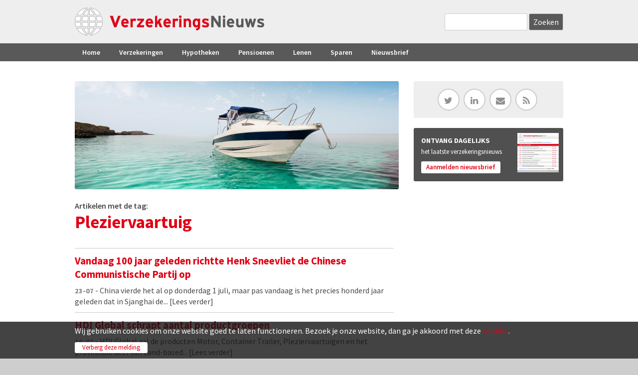

--- FILE ---
content_type: text/html; charset=utf-8
request_url: https://www.verzekeringsnieuws.nl/tag/pleziervaartuig
body_size: 7150
content:
<!DOCTYPE html>
<!--[if IEMobile 7]><html class="iem7" ><![endif]-->
<!--[if lte IE 6]><html class="lt-ie9 lt-ie8 lt-ie7" ><![endif]-->
<!--[if (IE 7)&(!IEMobile)]><html class="lt-ie9 lt-ie8" ><![endif]-->
<!--[if IE 8]><html class="lt-ie9" ><![endif]-->
<!--[if (gte IE 9)|(gt IEMobile 7)]><!--><html 
  xmlns:fb="http://ogp.me/ns/fb#"
  xmlns:og="http://ogp.me/ns#"
  xmlns:article="http://ogp.me/ns/article#"
  xmlns:book="http://ogp.me/ns/book#"
  xmlns:profile="http://ogp.me/ns/profile#"
  xmlns:video="http://ogp.me/ns/video#"
  xmlns:product="http://ogp.me/ns/product#" data-reference-dialog="1" class="dialog1"><!--<![endif]-->
<head>
<meta http-equiv="Content-Type" content="text/html; charset=utf-8" />
<meta name="367ea77e9ccc0d3" content="5d2ae183782c1ec7ae860c12483da4a2" />
<link rel="alternate" type="application/rss+xml" title="RSS - Pleziervaartuig" href="https://www.verzekeringsnieuws.nl/taxonomy/term/116/feed" />
<link rel="shortcut icon" href="https://www.verzekeringsnieuws.nl/sites/all/themes/verzekeringsnieuws/favicon.ico" type="image/vnd.microsoft.icon" />
<meta name="description" content="Actuele nieuwsberichten over Pleziervaartuig voor u op een rij uit diverse bronnen." />
<meta name="generator" content="Drupal 7 (http://drupal.org)" />
<link rel="canonical" href="https://www.verzekeringsnieuws.nl/tag/pleziervaartuig" />
<link rel="shortlink" href="https://www.verzekeringsnieuws.nl/taxonomy/term/116" />
<meta property="og:site_name" content="VerzekeringsNieuws" />
<meta property="og:type" content="website" />
<meta property="og:url" content="https://www.verzekeringsnieuws.nl/tag/pleziervaartuig" />
<meta property="og:title" content="Pleziervaartuig" />
<meta property="og:image" content="https://www.verzekeringsnieuws.nl/sites/default/files/general/icon-verzekeringsnieuws300.png" />
<meta name="dcterms.title" content="Pleziervaartuig" />
<meta name="dcterms.type" content="Text" />
<meta name="dcterms.format" content="text/html" />
<title>Berichten over Pleziervaartuig | VerzekeringsNieuws</title>
<meta name="MobileOptimized" content="width">
<meta name="HandheldFriendly" content="true">
<meta name="viewport" content="width=device-width, initial-scale=1" />
<meta http-equiv="cleartype" content="on">
<link href="https://fonts.googleapis.com/css?family=Source+Sans+Pro:300,400,600,700,900" rel="stylesheet" type="text/css">

<link type="text/css" rel="stylesheet" href="https://www.verzekeringsnieuws.nl/sites/default/files/css/css_xE-rWrJf-fncB6ztZfd2huxqgxu4WO-qwma6Xer30m4.css" media="all" />
<link type="text/css" rel="stylesheet" href="https://www.verzekeringsnieuws.nl/sites/default/files/css/css_EixmJzRjSkdok1CwjHS2eV2BvxEG36uzObYzPAf5B_A.css" media="all" />
<link type="text/css" rel="stylesheet" href="https://www.verzekeringsnieuws.nl/sites/default/files/css/css_YjU8YAKgJa9EQO5cf9eCk0CxDpqoo81q1lBJsJ-LkBo.css" media="all" />
<link type="text/css" rel="stylesheet" href="https://www.verzekeringsnieuws.nl/sites/default/files/css/css_kvsDAB5k_Vro4sKaq0m09azRxNZ-52ywUL3vUyPVbw0.css" media="all" />
<script data-ad-client="ca-pub-9097913644294361" async src="https://pagead2.googlesyndication.com/pagead/js/adsbygoogle.js"></script>
<script type="text/javascript">
<!--//--><![CDATA[//><!--
window.google_analytics_uacct = "UA-17225759-1";
//--><!]]>
</script>
<script type="text/javascript" src="https://www.verzekeringsnieuws.nl/sites/default/files/js/js_YD9ro0PAqY25gGWrTki6TjRUG8TdokmmxjfqpNNfzVU.js"></script>
<script type="text/javascript" src="https://www.verzekeringsnieuws.nl/sites/default/files/js/js_OleKOf9_B3i8KMuL1Hw42y0CdgVBVJBkK2f0bnCIGKY.js"></script>
<script type="text/javascript" src="https://www.verzekeringsnieuws.nl/sites/default/files/js/js_ztIp2JBlScO9f7jxl-gRcKpajMzd1iLuM07O8XaqdEs.js"></script>
<script type="text/javascript">
<!--//--><![CDATA[//><!--
(function(i,s,o,g,r,a,m){i["GoogleAnalyticsObject"]=r;i[r]=i[r]||function(){(i[r].q=i[r].q||[]).push(arguments)},i[r].l=1*new Date();a=s.createElement(o),m=s.getElementsByTagName(o)[0];a.async=1;a.src=g;m.parentNode.insertBefore(a,m)})(window,document,"script","https://www.google-analytics.com/analytics.js","ga");ga("create", "UA-17225759-1", {"cookieDomain":"auto"});ga("send", "pageview");
//--><!]]>
</script>
<script type="text/javascript" src="https://www.verzekeringsnieuws.nl/sites/default/files/js/js_HFenVfk5cRAW0lAt9B_mNwTCSDYzBWir_T-nqF-eWpQ.js"></script>
<script type="text/javascript">
<!--//--><![CDATA[//><!--
jQuery.extend(Drupal.settings, {"basePath":"\/","pathPrefix":"","setHasJsCookie":0,"ajaxPageState":{"theme":"verzekeringsnieuws","theme_token":"8_bUFQhy5ghk546aldYfvNcL3SIrgZndK4Jg_TRAUtI","js":{"0":1,"misc\/jquery.js":1,"misc\/jquery-extend-3.4.0.js":1,"misc\/jquery-html-prefilter-3.5.0-backport.js":1,"misc\/jquery.once.js":1,"misc\/drupal.js":1,"misc\/jquery.cookie.js":1,"misc\/form-single-submit.js":1,"public:\/\/languages\/nl_28fW88f_7ycpTWnOJzdblZnEzhffZWdAAaPo7_KP0e0.js":1,"sites\/all\/modules\/lightbox2\/js\/lightbox.js":1,"sites\/all\/modules\/verznieuws\/js\/verznieuws_tweaks.js":1,"sites\/all\/modules\/views_slideshow\/js\/views_slideshow.js":1,"sites\/all\/modules\/xndo_cookie\/js\/jquery.cookiexndo.js":1,"sites\/all\/modules\/custom_search\/js\/custom_search.js":1,"sites\/all\/modules\/responsive_menus\/styles\/responsive_menus_simple\/js\/responsive_menus_simple.js":1,"sites\/all\/modules\/google_analytics\/googleanalytics.js":1,"1":1,"sites\/all\/themes\/verzekeringsnieuws\/js\/cdfd.js":1,"sites\/all\/themes\/verzekeringsnieuws\/js\/jquery.matchHeight.js":1,"sites\/all\/themes\/verzekeringsnieuws\/js\/cdfd_autoheight.js":1},"css":{"modules\/system\/system.base.css":1,"modules\/system\/system.menus.css":1,"modules\/system\/system.messages.css":1,"modules\/system\/system.theme.css":1,"sites\/all\/modules\/date\/date_api\/date.css":1,"sites\/all\/modules\/date\/date_popup\/themes\/datepicker.1.7.css":1,"modules\/field\/theme\/field.css":1,"modules\/node\/node.css":1,"modules\/search\/search.css":1,"modules\/user\/user.css":1,"sites\/all\/modules\/youtube\/css\/youtube.css":1,"sites\/all\/modules\/views\/css\/views.css":1,"sites\/all\/modules\/ckeditor\/css\/ckeditor.css":1,"sites\/all\/modules\/ctools\/css\/ctools.css":1,"sites\/all\/modules\/lightbox2\/css\/lightbox.css":1,"sites\/all\/modules\/panels\/css\/panels.css":1,"sites\/all\/modules\/views_slideshow\/views_slideshow.css":1,"sites\/all\/modules\/xndo_cookie\/css\/cookiexndo.css":1,"sites\/all\/themes\/verzekeringsnieuws\/layouts\/page_left\/page-left.css":1,"sites\/all\/themes\/verzekeringsnieuws\/layouts\/grid\/grid.css":1,"sites\/all\/modules\/custom_search\/custom_search.css":1,"sites\/all\/themes\/verzekeringsnieuws\/layouts\/plain\/plain.css":1,"sites\/all\/modules\/responsive_menus\/styles\/responsive_menus_simple\/css\/responsive_menus_simple.css":1,"modules\/taxonomy\/taxonomy.css":1,"sites\/all\/themes\/verzekeringsnieuws\/css\/normalize.css":1,"sites\/all\/themes\/verzekeringsnieuws\/css\/main.css":1,"sites\/all\/themes\/verzekeringsnieuws\/css\/styles.css":1,"sites\/all\/themes\/verzekeringsnieuws\/css\/sections.css":1,"sites\/all\/themes\/verzekeringsnieuws\/css\/rows.css":1,"sites\/all\/themes\/verzekeringsnieuws\/css\/elements.css":1,"sites\/all\/themes\/verzekeringsnieuws\/css\/views.css":1,"sites\/all\/themes\/verzekeringsnieuws\/css\/forms.css":1,"sites\/all\/themes\/verzekeringsnieuws\/css\/dustin.css":1,"sites\/all\/themes\/verzekeringsnieuws\/css\/icofonts.css":1,"sites\/all\/themes\/verzekeringsnieuws\/css\/fonts.css":1,"sites\/all\/themes\/verzekeringsnieuws\/css\/sections-responsive.css":1,"sites\/all\/themes\/verzekeringsnieuws\/css\/elements-responsive.css":1,"sites\/all\/themes\/verzekeringsnieuws\/css\/views-responsive.css":1,"sites\/all\/themes\/verzekeringsnieuws\/css\/responsive.css":1,"sites\/all\/themes\/verzekeringsnieuws\/css\/menu.css":1,"sites\/all\/themes\/verzekeringsnieuws\/css\/menu-responsive.css":1,"sites\/all\/themes\/verzekeringsnieuws\/css\/toolbar.css":1,"sites\/all\/themes\/verzekeringsnieuws\/css\/shortcut.css":1,"sites\/all\/themes\/verzekeringsnieuws\/css\/management.css":1,"sites\/all\/themes\/verzekeringsnieuws\/css\/color.css":1,"sites\/all\/themes\/verzekeringsnieuws\/css\/basic.css":1,"sites\/all\/themes\/verzekeringsnieuws\/css\/basic-responsive.css":1,"sites\/all\/themes\/verzekeringsnieuws\/css\/mail.css":1}},"lightbox2":{"rtl":"0","file_path":"\/(\\w\\w\/)public:\/","default_image":"\/sites\/all\/modules\/lightbox2\/images\/brokenimage.jpg","border_size":10,"font_color":"000","box_color":"fff","top_position":"","overlay_opacity":"0.8","overlay_color":"000","disable_close_click":1,"resize_sequence":0,"resize_speed":400,"fade_in_speed":400,"slide_down_speed":600,"use_alt_layout":0,"disable_resize":0,"disable_zoom":0,"force_show_nav":0,"show_caption":1,"loop_items":0,"node_link_text":"View Image Details","node_link_target":0,"image_count":"Image !current of !total","video_count":"Video !current of !total","page_count":"Page !current of !total","lite_press_x_close":"press \u003Ca href=\u0022#\u0022 onclick=\u0022hideLightbox(); return FALSE;\u0022\u003E\u003Ckbd\u003Ex\u003C\/kbd\u003E\u003C\/a\u003E to close","download_link_text":"","enable_login":false,"enable_contact":false,"keys_close":"c x 27","keys_previous":"p 37","keys_next":"n 39","keys_zoom":"z","keys_play_pause":"32","display_image_size":"original","image_node_sizes":"()","trigger_lightbox_classes":"","trigger_lightbox_group_classes":"","trigger_slideshow_classes":"","trigger_lightframe_classes":"","trigger_lightframe_group_classes":"","custom_class_handler":0,"custom_trigger_classes":"","disable_for_gallery_lists":true,"disable_for_acidfree_gallery_lists":true,"enable_acidfree_videos":true,"slideshow_interval":5000,"slideshow_automatic_start":true,"slideshow_automatic_exit":true,"show_play_pause":true,"pause_on_next_click":false,"pause_on_previous_click":true,"loop_slides":false,"iframe_width":600,"iframe_height":400,"iframe_border":1,"enable_video":0,"useragent":"Mozilla\/5.0 (compatible; SentiBot\/1.0; +https:\/\/www.sentibot.eu)"},"cookieXndo":{"message":"\u003Cp\u003EWij gebruiken cookies om onze website goed te laten functioneren. Bezoek je onze website, dan ga je akkoord met deze \u003Ca href=\u0022cookiebeleid\u0022\u003Ecookies\u003C\/a\u003E.\u003C\/p\u003E\r\n","accept":"Verberg deze melding"},"custom_search":{"form_target":"_self","solr":0},"urlIsAjaxTrusted":{"\/tag\/pleziervaartuig":true},"responsive_menus":[{"toggler_text":"\u2630 Menu","selectors":["#main-menu"],"media_size":"779","media_unit":"px","absolute":"1","remove_attributes":"1","responsive_menus_style":"responsive_menus_simple"}],"googleanalytics":{"trackOutbound":1,"trackMailto":1,"trackDownload":1,"trackDownloadExtensions":"7z|aac|arc|arj|asf|asx|avi|bin|csv|doc(x|m)?|dot(x|m)?|exe|flv|gif|gz|gzip|hqx|jar|jpe?g|js|mp(2|3|4|e?g)|mov(ie)?|msi|msp|pdf|phps|png|ppt(x|m)?|pot(x|m)?|pps(x|m)?|ppam|sld(x|m)?|thmx|qtm?|ra(m|r)?|sea|sit|tar|tgz|torrent|txt|wav|wma|wmv|wpd|xls(x|m|b)?|xlt(x|m)|xlam|xml|z|zip"},"currentPath":"taxonomy\/term\/116","currentPathIsAdmin":false});
//--><!]]>
</script>
</head>
<body class="not-front not-logged-in" >
<div id="block-system-main" class="block block-system first last odd">

    
  <div class="content">
    <div class="term-listing-heading"><div class="tagpage">
<div id="wrapper" class="pleft sidebar-right">
<div id="headerwrap" class="clearfix"> <div id="header" class="clearfix">
<div class="header-logo">
<a href="/" rel="home" id="logo" title="Home"><img src="/sites/default/files/logo-verzekeringsnieuws.svg" alt="Home"></a></div>
<div class="search-header">
<form class="search-form" role="search" action="/tag/pleziervaartuig" method="post" id="search-block-form" accept-charset="UTF-8"><div><div class="container-inline">
      <h2 class="element-invisible">Zoekveld</h2>
    <div class="form-item form-type-textfield form-item-search-block-form">
  <label class="element-invisible" for="edit-search-block-form--2">Search this site </label>
 <input title="Geef de woorden op waarnaar u wilt zoeken." class="custom-search-box form-text" placeholder="" type="text" id="edit-search-block-form--2" name="search_block_form" value="" size="15" maxlength="128" />
</div>
<div class="form-actions form-wrapper" id="edit-actions"><span class="form-bttn bttn-dark bttn-next"><input type="submit" id="edit-submit" name="op" value="Zoeken" class="form-submit" /></span></div><input type="hidden" name="form_build_id" value="form-ek94-IZTUWhO4fou_qT4L11d-Hdl4HDKE5q8T434gfQ" />
<input type="hidden" name="form_id" value="search_block_form" />
</div>
</div></form></div>
</div>
 </div>
<div id="navigationwrap" class="clearfix">
<div id="navigation"> <div id="main-menu">
<ul class="menu"><li class="first leaf has-children menu-mlid-237 menu-item"><a href="/" title="" class="menu-link">Home</a></li>
<li class="leaf menu-mlid-713 menu-item"><a href="/verzekering" title="" class="menu-link">Verzekeringen</a></li>
<li class="leaf has-children menu-mlid-714 menu-item"><a href="/hypotheek" title="" class="menu-link">Hypotheken</a></li>
<li class="leaf menu-mlid-715 menu-item"><a href="/pensioen" title="" class="menu-link">Pensioenen</a></li>
<li class="leaf menu-mlid-716 menu-item"><a href="/lenen" title="" class="menu-link">Lenen</a></li>
<li class="leaf menu-mlid-717 menu-item"><a href="/sparen" title="" class="menu-link">Sparen</a></li>
<li class="last leaf menu-mlid-2803 menu-item"><a href="/nieuwsbrief" class="menu-link">Nieuwsbrief</a></li>
</ul></div>
 </div>
</div>
<div id="cntntwrap" class="clearfix">
<div id="mainwrap" class="clearfix">
<div id="mainwrap-inner" class="clearfix">

<div id="left" class="clearfix">
<div class="left-inner">
<div id="top" class="clearfix"> <div class="topimage">
<img src="https://www.verzekeringsnieuws.nl/sites/default/files/styles/topimage/public/bootverzekering_0.jpg?itok=DsWP-qrr" width="1200" height="400" alt="Bootverzekering" /></div>
 </div>
<div id="main">
<div class="main-inner"><div class="chapeau">
<div>Artikelen met de tag:</div>
</div>
<h1 class="page-title">Pleziervaartuig</h1>
<div class="view view-toplist-tag view-id-toplist_tag view-display-id-panel_pane_1 toplist view-dom-id-0dbf04d8233180bdc3e218f0fc4ebac3">
<div class="view-content">
  <ul class="toplist">
    <li class="first odd">
      
      <div>
  
    
      <a href="https://www.verzekeringsnieuws.nl/artikel/95067-vandaag-100-jaar-geleden-richtte-henk-sneevliet-de-chinese-communistische-partij-op"><span class="h2-title">Vandaag 100 jaar geleden richtte Henk Sneevliet de Chinese Communistische Partij op</span><span class="txt"><span class="date">23-07</span> - China vierde het al op donderdag 1 juli, maar pas vandaag is het precies honderd jaar geleden dat in Sjanghai de... <span class="more">[Lees verder]</span></span></a>
      </div>
  
    </li>
      <li class="even">
      
      <div>
  
    
      <a href="https://www.verzekeringsnieuws.nl/artikel/94282-hdi-global-schrapt-aantal-productgroepen"><span class="h2-title">HDI Global schrapt aantal productgroepen</span><span class="txt"><span class="date">16-07</span> - HDI Global zal de producten Motor, Container Trailer, Pleziervaartuigen en het provinciale deel van Land-based... <span class="more">[Lees verder]</span></span></a>
      </div>
  
    </li>
      <li class="last odd">
      
      <div>
  
    
      <a href="https://www.verzekeringsnieuws.nl/artikel/94278-hdi-global-stopt-met-auto-en-pleziervaartuigen"><span class="h2-title">HDI Global stopt met Auto en Pleziervaartuigen</span><span class="txt"><span class="date">16-07</span> - HDI Global stopt per 1 augustus met het verzekeren van onder meer motorrijtuigen en pleziervaartuigen. Lopende polissen... <span class="more">[Lees verder]</span></span></a>
      </div>
  
    </li>
    </ul>
</div>
</div>
<div class="com-banner">
<!-- 468x60, beeldadvertentie 12-8-10 -->
<ins class="adsbygoogle"
     style="display:block"
     data-ad-client="ca-pub-9097913644294361"
     data-ad-slot="5901302742"
     data-ad-format="auto"
     data-full-width-responsive="true"></ins>
<script>
     (adsbygoogle = window.adsbygoogle || []).push({});
</script></div>
<div class="view view-artikellijst-cluster view-id-artikellijst_cluster view-display-id-panel_pane_1 view-dom-id-0e539368ce906892a137e26ad32573bf">
<div class="view-content">
  <ul class="newslist">
    <li class="first odd">
      
      <span class="item">
  
    
      <a href="/artikel/71759-greenpeace-hoeft-niet-over-naar-pensioenfonds-koopvaardij-arctic-sunrise"><span class="date">18-02</span><span class="info">Greenpeace hoeft niet over naar pensioenfonds Koopvaardij, Arctic Sunrise is pleziervaartuig</span></a>
      </span>
  
    </li>
      <li class="even">
      
      <span class="item">
  
    
      <a href="/artikel/56972-ouderdom-motor-verandert-niet-na-revisie-botenverzekeraar-mocht-dagwaarde-uitkeren"><span class="date">27-02</span><span class="info">Ouderdom motor verandert niet na revisie: botenverzekeraar mocht dagwaarde uitkeren</span></a>
      </span>
  
    </li>
      <li class="odd">
      
      <span class="item">
  
    
      <a href="/artikel/56073-havenbedrijf-wil-waterongelukken-terugdringen"><span class="date">08-01</span><span class="info">Havenbedrijf wil waterongelukken terugdringen</span></a>
      </span>
  
    </li>
      <li class="even">
      
      <span class="item">
  
    
      <a href="/artikel/53862-kabinet-scherpt-direct-eisen-hulpschepen-aan"><span class="date">26-09</span><span class="info">Kabinet scherpt per direct eisen hulpschepen aan</span></a>
      </span>
  
    </li>
      <li class="odd">
      
      <span class="item">
  
    
      <a href="/artikel/53752-eigen-gebrek-stuit-schadevergoeding-booteigenaren-links-rechtsom"><span class="date">20-09</span><span class="info">Eigen gebrek stuit schadevergoeding booteigenaren links- of rechtsom</span></a>
      </span>
  
    </li>
      <li class="even">
      
      <span class="item">
  
    
      <a href="/artikel/53143-kuiper-verzekeringen-neemt-watersportkantoor-over"><span class="date">10-09</span><span class="info">Kuiper Verzekeringen neemt watersportkantoor over</span></a>
      </span>
  
    </li>
      <li class="odd">
      
      <span class="item">
  
    
      <a href="/artikel/50222-delta-lloyd-nog-tot-aan-pasen-meldingen-stormschade.html"><span class="date">12-03</span><span class="info">Delta Lloyd: Nog tot aan Pasen meldingen stormschade</span></a>
      </span>
  
    </li>
      <li class="even">
      
      <span class="item">
  
    
      <a href="/artikel/32220-duitse-regering-wil-ook-tol-op-het-water.html"><span class="date">07-01</span><span class="info">Duitse regering wil ook tol op het water</span></a>
      </span>
  
    </li>
      <li class="odd">
      
      <span class="item">
  
    
      <a href="/artikel/25535-lichtpuntjes-voor-botenbranche.html"><span class="date">03-03</span><span class="info">Lichtpuntjes voor botenbranche</span></a>
      </span>
  
    </li>
      <li class="even">
      
      <span class="item">
  
    
      <a href="/artikel/23243-dieptepunt-verkoop-tweedehands-boten-voorbij.html"><span class="date">21-10</span><span class="info">Dieptepunt verkoop tweedehands boten voorbij</span></a>
      </span>
  
    </li>
      <li class="odd">
      
      <span class="item">
  
    
      <a href="/artikel/21926-verkoop-gebruikte-jachten-de-lift.html"><span class="date">16-07</span><span class="info">Verkoop gebruikte jachten in de lift</span></a>
      </span>
  
    </li>
      <li class="even">
      
      <span class="item">
  
    
      <a href="/artikel/21925-verkoop-gebruikte-jachten-trekt-aan.html"><span class="date">16-07</span><span class="info">Verkoop gebruikte jachten trekt aan</span></a>
      </span>
  
    </li>
      <li class="odd">
      
      <span class="item">
  
    
      <a href="/artikel/20137-daling-diefstal-pleziervaartuigen.html"><span class="date">08-03</span><span class="info">Daling diefstal pleziervaartuigen</span></a>
      </span>
  
    </li>
      <li class="even">
      
      <span class="item">
  
    
      <a href="/artikel/52116-brussel-wil-schonere-pleziervaartuigen"><span class="date">26-07</span><span class="info">Brussel wil schonere pleziervaartuigen</span></a>
      </span>
  
    </li>
      <li class="odd">
      
      <span class="item">
  
    
      <a href="/artikel/42973-delta-lloyd-waarschuwt-voor-botendieven"><span class="date">01-06</span><span class="info">Delta Lloyd waarschuwt voor botendieven</span></a>
      </span>
  
    </li>
      <li class="even">
      
      <span class="item">
  
    
      <a href="/artikel/998-en-op-de-vijf-botenbezitters-niet-verzekerd"><span class="date">22-09</span><span class="info">En op de vijf botenbezitters niet verzekerd</span></a>
      </span>
  
    </li>
      <li class="odd">
      
      <span class="item">
  
    
      <a href="/artikel/68790-en-op-de-vijf-botenbezitters-niet-verzekerd"><span class="date">22-09</span><span class="info">En op de vijf botenbezitters niet verzekerd</span></a>
      </span>
  
    </li>
      <li class="even">
      
      <span class="item">
  
    
      <a href="/artikel/1027-vaartuigdiefstal-sterk-gestegen-in-2007"><span class="date">10-07</span><span class="info">Vaartuigdiefstal sterk gestegen in 2007</span></a>
      </span>
  
    </li>
      <li class="last odd">
      
      <span class="item">
  
    
      <a href="/artikel/68819-vaartuigdiefstal-sterk-gestegen-in-2007"><span class="date">10-07</span><span class="info">Vaartuigdiefstal sterk gestegen in 2007</span></a>
      </span>
  
    </li>
    </ul>
</div>
</div>
</div>
</div>
</div>
</div>
<div id="right" class="clearfix">
<div class="right-inner"><div class="element">
<div class="socialmedia">
<div class="sm-icons"><a href="http://twitter.com/VerzNieuws" class="ficon" target="_blank"><span class="icon-twitter"></span></a> <a href="http://www.linkedin.com/groups/Verzekeringsnieuwsnl-3177963?homeNewMember=&amp;gid=3177963&amp;trk=&amp;ut=3sLLqDezmCLBo1" class="ficon" target="_blank"><span class="icon-linkedin"></span></a> <a href="/nieuwsbrief" class="ficon"><span class="icon-envelope"></span></a> <a href="/informatie/rss" class="ficon"><span class="icon-feed"></span></a></div></div>
</div>
<div class="element">
<div class="sb-aanmelden-nieuwsbrief">
<h2>ONTVANG DAGELIJKS</h2>
<p>het laatste verzekeringsnieuws</p>
<div class="button"><a href="/nieuwsbrief">Aanmelden nieuwsbrief</a></div>
</div>
</div>
<div class="element">
<div class="banner-rectangle">
<!-- 300x250, beeldadvertenties 12-8-10 -->
<ins class="adsbygoogle"
     style="display:block"
     data-ad-client="ca-pub-9097913644294361"
     data-ad-slot="4914763914"
     data-ad-format="auto"
     data-full-width-responsive="true"></ins>
<script>
     (adsbygoogle = window.adsbygoogle || []).push({});
</script></div>
</div>
 </div>
</div>
</div>
</div>
</div>
<div id="footerwrap"> <div id="footer">
<div class="colwrap clearfix">
<div class="cl41"><div class="inside"><ul><li><strong>Verzekeringsnieuws</strong></li>
<li><a href="/over-ons">Over Verzekeringsnieuws</a></li>
<li>Powered by <a href="http://www.kokokroup.nl" target="_blank">Koko Kroup</a> | <a href="http://www.publiz.nl" target="_blank">Publiz</a></li>
<li>&nbsp;</li>
<li><a href="/disclaimer">Disclaimer</a> | <a href="/privacy">Privacy</a></li>
<li><a href="/cookiebeleid">Cookiebeleid</a></li>
</ul>
</div></div>
<div class="cl42"><div class="inside"><ul>
<li><strong>Vervoer</strong></li>
<li><a href="https://www.verzekeringsnieuws.nl/autoverzekering">Autoverzekering</a></li>
<li><a href="https://www.verzekeringsnieuws.nl/bestelautoverzekering">Bestelautoverzekering</a></li>
<li><a href="https://www.verzekeringsnieuws.nl/bromfietsverzekering">Bromfietsverzekering</a></li>
<li><a href="https://www.verzekeringsnieuws.nl/motorverzekering">Motorverzekering</a></li>
<li> </li>
<li><strong>Wonen</strong></li>
<li><a href="https://www.verzekeringsnieuws.nl/inboedelverzekering">Inboedelverzekering</a></li>
<li><a href="https://www.verzekeringsnieuws.nl/woonhuisverzekering">Woonhuisverzekering</a></li>
</ul>
</div></div>
<div class="cl43"><div class="inside"><ul>
<li><strong>Geld</strong></li>
<li><a href="https://www.verzekeringsnieuws.nl/hypotheek">Hypotheek</a></li>
<li><a href="https://www.verzekeringsnieuws.nl/lenen">Lenen</a></li>
<li><a href="https://www.verzekeringsnieuws.nl/belasting">Belasting</a></li>
<li> </li>
<li><strong>Vrije tijd</strong></li>
<li><a href="https://www.verzekeringsnieuws.nl/reisverzekering">Reisverzekering</a></li>
<li><a href="https://www.verzekeringsnieuws.nl/caravanverzekering">Caravanverzekering</a></li>
<li><a href="https://www.verzekeringsnieuws.nl/bootverzekering">Bootverzekering</a></li>
</ul>
</div></div>
<div class="cl44"><div class="inside"><ul>
<li><strong>Gezin &amp; inkomen</strong></li>
<li><a href="https://www.verzekeringsnieuws.nl/zorgverzekering">Zorgverzekering</a></li>
<li><a href="https://www.verzekeringsnieuws.nl/uitvaartverzekering">Uitvaartverzekering</a></li>
<li><a href="https://www.verzekeringsnieuws.nl/overlijdensrisicoverzekering">Overlijdensrisico</a></li>
<li><a href="https://www.verzekeringsnieuws.nl/rechtsbijstandverzekering">Rechtsbijstand</a></li>
<li><a href="https://www.verzekeringsnieuws.nl/pensioen">Pensioen</a></li>
<li><a href="https://www.verzekeringsnieuws.nl/aov">AOV</a></li>
</ul>
</div></div>
</div>
</div>
 </div>
</div>
</div>
</div>  </div>
</div>
</body>
</html>


--- FILE ---
content_type: text/html; charset=utf-8
request_url: https://www.google.com/recaptcha/api2/aframe
body_size: 268
content:
<!DOCTYPE HTML><html><head><meta http-equiv="content-type" content="text/html; charset=UTF-8"></head><body><script nonce="QahDaRVMPIn9VFJfCYLJEg">/** Anti-fraud and anti-abuse applications only. See google.com/recaptcha */ try{var clients={'sodar':'https://pagead2.googlesyndication.com/pagead/sodar?'};window.addEventListener("message",function(a){try{if(a.source===window.parent){var b=JSON.parse(a.data);var c=clients[b['id']];if(c){var d=document.createElement('img');d.src=c+b['params']+'&rc='+(localStorage.getItem("rc::a")?sessionStorage.getItem("rc::b"):"");window.document.body.appendChild(d);sessionStorage.setItem("rc::e",parseInt(sessionStorage.getItem("rc::e")||0)+1);localStorage.setItem("rc::h",'1769463521614');}}}catch(b){}});window.parent.postMessage("_grecaptcha_ready", "*");}catch(b){}</script></body></html>

--- FILE ---
content_type: text/css
request_url: https://www.verzekeringsnieuws.nl/sites/default/files/css/css_YjU8YAKgJa9EQO5cf9eCk0CxDpqoo81q1lBJsJ-LkBo.css
body_size: 2705
content:
.ctools-locked{color:red;border:1px solid red;padding:1em;}.ctools-owns-lock{background:#ffffdd none repeat scroll 0 0;border:1px solid #f0c020;padding:1em;}a.ctools-ajaxing,input.ctools-ajaxing,button.ctools-ajaxing,select.ctools-ajaxing{padding-right:18px !important;background:url(/sites/all/modules/ctools/images/status-active.gif) right center no-repeat;}div.ctools-ajaxing{float:left;width:18px;background:url(/sites/all/modules/ctools/images/status-active.gif) center center no-repeat;}
#lightbox{position:absolute;top:40px;left:0;width:100%;z-index:100;text-align:center;line-height:0;}#lightbox a img{border:none;}#outerImageContainer{position:relative;background-color:#fff;width:250px;height:250px;margin:0 auto;min-width:240px;overflow:hidden;}#imageContainer,#frameContainer,#modalContainer{padding:10px;}#modalContainer{line-height:1em;overflow:auto;}#loading{height:25%;width:100%;text-align:center;line-height:0;position:absolute;top:40%;left:45%;}#hoverNav{position:absolute;top:0;left:0;height:100%;width:100%;z-index:10;}#imageContainer>#hoverNav{left:0;}#frameHoverNav{z-index:10;margin-left:auto;margin-right:auto;width:20%;position:absolute;bottom:0px;height:45px;}#imageData>#frameHoverNav{left:0;}#hoverNav a,#frameHoverNav a{outline:none;}#prevLink,#nextLink{width:49%;height:100%;background:transparent url(/sites/all/modules/lightbox2/images/blank.gif) no-repeat;display:block;}#prevLink,#framePrevLink{left:0;float:left;}#nextLink,#frameNextLink{right:0;float:right;}#prevLink:hover,#prevLink:visited:hover,#prevLink.force_show_nav,#framePrevLink{background:url(/sites/all/modules/lightbox2/images/prev.gif) left 15% no-repeat;}#nextLink:hover,#nextLink:visited:hover,#nextLink.force_show_nav,#frameNextLink{background:url(/sites/all/modules/lightbox2/images/next.gif) right 15% no-repeat;}#prevLink:hover.force_show_nav,#prevLink:visited:hover.force_show_nav,#framePrevLink:hover,#framePrevLink:visited:hover{background:url(/sites/all/modules/lightbox2/images/prev_hover.gif) left 15% no-repeat;}#nextLink:hover.force_show_nav,#nextLink:visited:hover.force_show_nav,#frameNextLink:hover,#frameNextLink:visited:hover{background:url(/sites/all/modules/lightbox2/images/next_hover.gif) right 15% no-repeat;}#framePrevLink,#frameNextLink{width:45px;height:45px;display:block;position:absolute;bottom:0px;}#imageDataContainer{font:10px Verdana,Helvetica,sans-serif;background-color:#fff;margin:0 auto;line-height:1.4em;min-width:240px;}#imageData{padding:0 10px;}#imageData #imageDetails{width:70%;float:left;text-align:left;}#imageData #caption{font-weight:bold;}#imageData #numberDisplay{display:block;clear:left;padding-bottom:1.0em;}#imageData #lightbox2-node-link-text{display:block;padding-bottom:1.0em;}#imageData #bottomNav{height:66px;}.lightbox2-alt-layout #imageData #bottomNav,.lightbox2-alt-layout-data #bottomNav{margin-bottom:60px;}#lightbox2-overlay{position:absolute;top:0;left:0;z-index:90;width:100%;height:500px;background-color:#000;}#overlay_default{opacity:0.6;}#overlay_macff2{background:transparent url(/sites/all/modules/lightbox2/images/overlay.png) repeat;}.clearfix:after{content:".";display:block;height:0;clear:both;visibility:hidden;}* html>body .clearfix{display:inline;width:100%;}* html .clearfix{height:1%;}#bottomNavClose{display:block;background:url(/sites/all/modules/lightbox2/images/close.gif) left no-repeat;margin-top:33px;float:right;padding-top:0.7em;height:26px;width:26px;}#bottomNavClose:hover{background-position:right;}#loadingLink{display:block;background:url(/sites/all/modules/lightbox2/images/loading.gif) no-repeat;width:32px;height:32px;}#bottomNavZoom{display:none;background:url(/sites/all/modules/lightbox2/images/expand.gif) no-repeat;width:34px;height:34px;position:relative;left:30px;float:right;}#bottomNavZoomOut{display:none;background:url(/sites/all/modules/lightbox2/images/contract.gif) no-repeat;width:34px;height:34px;position:relative;left:30px;float:right;}#lightshowPlay{margin-top:42px;float:right;margin-right:5px;margin-bottom:1px;height:20px;width:20px;background:url(/sites/all/modules/lightbox2/images/play.png) no-repeat;}#lightshowPause{margin-top:42px;float:right;margin-right:5px;margin-bottom:1px;height:20px;width:20px;background:url(/sites/all/modules/lightbox2/images/pause.png) no-repeat;}.lightbox2-alt-layout-data #bottomNavClose,.lightbox2-alt-layout #bottomNavClose{margin-top:93px;}.lightbox2-alt-layout-data #bottomNavZoom,.lightbox2-alt-layout-data #bottomNavZoomOut,.lightbox2-alt-layout #bottomNavZoom,.lightbox2-alt-layout #bottomNavZoomOut{margin-top:93px;}.lightbox2-alt-layout-data #lightshowPlay,.lightbox2-alt-layout-data #lightshowPause,.lightbox2-alt-layout #lightshowPlay,.lightbox2-alt-layout #lightshowPause{margin-top:102px;}.lightbox_hide_image{display:none;}#lightboxImage{-ms-interpolation-mode:bicubic;}
div.panel-pane div.admin-links{font-size:xx-small;margin-right:1em;}div.panel-pane div.admin-links li a{color:#ccc;}div.panel-pane div.admin-links li{padding-bottom:2px;background:white;z-index:201;}div.panel-pane div.admin-links:hover a,div.panel-pane div.admin-links-hover a{color:#000;}div.panel-pane div.admin-links a:before{content:"[";}div.panel-pane div.admin-links a:after{content:"]";}div.panel-pane div.panel-hide{display:none;}div.panel-pane div.panel-hide-hover,div.panel-pane:hover div.panel-hide{display:block;position:absolute;z-index:200;margin-top:-1.5em;}div.panel-pane div.feed a{float:right;}
#views-slideshow-form-wrapper .form-item.dependent-options{padding-left:5px;}#views-slideshow-form-wrapper .vs-dependent{padding-left:30px;}
#cookiexndo{width:100%;background:#565656;background:rgba(86,86,86,0.95);color:#FFF;position:fixed;top:0;left:0;z-index:9999;padding:5px;}
.pleft #headerwrap #header{width:980px;margin:0px auto;padding:15px 0px;}.pleft #navigationwrap #navigation{width:980px;margin:0px auto;}.pleft #footerwrap #footer{width:980px;margin:0px auto;padding:50px 0px;}.pleft #pnrmwrap{width:auto;}.pleft #widewrap{width:980px;margin:0px auto 20px;}.pleft #mainwrap{width:980px;margin:0px auto;}.pleft #mainwrap #mainwrap-inner{padding:40px 0px 40px;}.pleft #cntntwrap{}.pleft #pnrmwrap #pnrm{}.pleft #mainwrap #left{width:100%;margin:0px;float:none;}.pleft #mainwrap #left #main .main-inner{padding:0px 10px 0px 0px;}.pleft #mainwrap #right{width:310px;float:right;margin:0;}.pleft #mainwrap #right .right-inner{padding:0px 0px 0px 10px;}.pleft.sidebar-right #mainwrap #left{width:100%;margin:0px -100% 0px 0px;float:left;}.pleft.sidebar-right #mainwrap #left .left-inner{margin:0px 330px 0px 0px;}@media screen and (max-width:479px){.pleft #headerwrap #header{padding:8px 0px;}.pleft #widewrap{width:auto;}.pleft #mainwrap{width:auto;margin:0px 4%;}.pleft #headerwrap #header{width:auto;margin:0px 4%;}.pleft #footerwrap #footer{width:auto;margin:0px 4%;}.pleft #navigationwrap #navigation{width:auto;}.pleft #mainwrap #mainwrap-inner{}.pleft #mainwrap #left{width:auto;margin:0px 0px 20px 0px;float:none;}.pleft #mainwrap #left #main{width:auto;margin:0px 0px 20px 0px;float:none;}.pleft #mainwrap #left #main .main-inner{padding:0px;}.pleft #mainwrap #right{width:auto;margin:0px 0px 20px 0px;float:none;}.pleft #mainwrap #right .right-inner{padding:0px;}.pleft.sidebar-right #mainwrap #left{width:auto;margin:0px;float:none;}.pleft.sidebar-right #mainwrap #left .left-inner{margin:0px 0px;}}@media screen and (min-width:480px) and (max-width:779px){.pleft #headerwrap #header{padding:8px 0px;}.pleft #widewrap{width:auto;}.pleft #mainwrap{width:auto;margin:0px 4%;}.pleft #headerwrap #header{width:auto;margin:0px 4%;}.pleft #footerwrap #footer{width:auto;margin:0px 4%;}.pleft #navigationwrap #navigation{width:auto;}.pleft #mainwrap #mainwrap-inner{}.pleft #mainwrap #left{width:auto;margin:0px 0px 20px 0px;float:none;}.pleft #mainwrap #right{width:auto;margin:0px 0px 20px 0px;float:none;}.pleft #mainwrap #right .right-inner{padding:0px;}.pleft #mainwrap #left #main{width:auto;margin:0px 0px 20px 0px;float:none;}.pleft #mainwrap #left #main .main-inner{padding:0px;}.pleft.sidebar-right #mainwrap #left{width:auto;margin:0px;float:none;}.pleft.sidebar-right #mainwrap #left .left-inner{margin:0px 0px;}}@media screen and (min-width:780px) and (max-width:1023px){.pleft #widewrap{width:auto;}.pleft #mainwrap{width:auto;margin:0px 4%;}.pleft #headerwrap #header{width:auto;margin:0px 4%;}.pleft #footerwrap #footer{width:auto;margin:0px 4%;}.pleft #navigationwrap #navigation{width:auto;margin:0px 4%;}.pleft #mainwrap #left{width:auto;margin:0px 0px 20px 0px;float:none;}.pleft #mainwrap #left #main{width:auto;margin:0px 0px 20px 0px;float:none;}.pleft #mainwrap #left #main .main-inner{padding:0px;}}@media screen and (min-width:1024px) and (max-width:1279px){}@media screen and (min-width:1280px) and (max-width:1899px){}@media screen and (min-width:1900px){}
.colwrap{width:100%;}.cl1{width:100%;margin:0px;padding:0px;display:block;}.cl21,.cl22{float:left;width:50%;margin:0px;padding:0px;}.cl31,.cl33{float:left;width:33%;margin:0px;padding:0px;}.cl32{float:left;width:34%;margin:0px;padding:0px;}.cl41,.cl42,.cl43,.cl44{float:left;width:25%;margin:0px;padding:0px;}.cl1 .inside{margin:0px 0px 20px 0px;}.cl21 .inside{margin:0px 10px 20px 0px;}.cl22 .inside{margin:0px 0px 20px 10px;}.cl31 .inside{margin:0px 10px 20px 0px;}.cl32 .inside{margin:0px 10px 20px 10px;}.cl33 .inside{margin:0px 0px 20px 10px;}.cl41 .inside{margin:0px 10px 20px 0px;}.cl42 .inside{margin:0px 10px 20px 10px;}.cl43 .inside{margin:0px 10px 20px 10px;}.cl44 .inside{margin:0px 0px 20px 10px;}.col50-50 .cl21,.col50-50 .cl22{width:50%;}.col67-33 .cl21{width:67%;}.col67-33 .cl22{width:33%;}.col33-67 .cl21{width:33%;}.col33-67 .cl22{width:67%;}@media screen and (max-width:479px){.cl21,.cl22,.cl31,.cl32,.cl33,.cl41,.cl42,.cl43,.cl44{float:none;width:auto;}.cl21 .inside,.cl22 .inside,.cl31 .inside,.cl32 .inside,.cl33 .inside,.cl41 .inside,.cl42 .inside,.cl43 .inside,.inside,.cl44 .inside{margin:0px 0px 20px 0px;}.col50-50 .cl21,.col50-50 .cl22{width:auto;}.col67-33 .cl21{width:auto;}.col67-33 .cl22{width:auto;}.col33-67 .cl21{width:auto;}.col33-67 .cl22{width:auto;}}@media screen and (min-width:480px) and (max-width:779px){.cl21,.cl22,.cl31,.cl32,.cl33,.cl41,.cl42,.cl43,.cl44{float:none;width:auto;}.cl21 .inside,.cl22 .inside,.cl31 .inside,.cl32 .inside,.cl33 .inside,.cl41 .inside,.cl42 .inside,.cl43 .inside,.inside,.cl44 .inside{margin:0px 0px 20px 0px;}.col50-50 .cl21,.col50-50 .cl22{width:auto;}.col67-33 .cl21{width:auto;}.col67-33 .cl22{width:auto;}.col33-67 .cl21{width:auto;}.col33-67 .cl22{width:auto;}}@media screen and (min-width:780px) and (max-width:1023px){.cl41,.cl42,.cl43,.cl44{float:left;width:50%;}.cl41 .inside{margin:0px 10px 20px 0px;}.cl42 .inside{margin:0px 0px 20px 10px;}.cl43 .inside{margin:0px 10px 20px 0px;}.cl44 .inside{margin:0px 0px 20px 10px;}}@media screen and (min-width:1024px) and (max-width:1279px){}@media screen and (min-width:1280px) and (max-width:1899px){}@media screen and (min-width:1900px){}
input.custom-search-default-value{color:#999;}#elements tr.region-message{font-weight:normal;color:#999;}#elements tr.region-populated{display:none;}fieldset.custom_search-popup{display:none;position:absolute;top:auto;margin:0;z-index:1;background-color:#fff;}

.responsive-menus.responsified{clear:both;width:100%;}.responsive-menus.responsified span.toggler{padding:1px;display:block;background:#333;color:#fff;border-radius:5px;box-shadow:2px 2px 2px #000;font-size:1.35em;text-align:center;cursor:pointer;outline:none;}.responsive-menus.responsified.responsive-toggled span.toggler{border-bottom-left-radius:0;border-bottom-right-radius:0;border-bottom:1px solid #bbb;}.responsive-menus.responsified .responsive-menus-simple{display:none;width:100%;background:#333;border-bottom-right-radius:4px;border-bottom-left-radius:4px;box-shadow:2px 2px 2px #000;}.responsive-menus.responsified.responsive-toggled .responsive-menus-simple,.responsive-menus.responsified.responsive-toggled .responsive-menus-simple ul{display:block;padding:0;margin:0;}.responsive-menus.responsified.responsive-toggled.absolute{position:relative;z-index:999;}.responsive-menus.responsified.responsive-toggled.absolute .responsive-menus-simple{position:absolute;z-index:999;top:auto;}.responsive-menus.responsified .responsive-menus-simple li{width:100%;display:block;padding:0;margin:0;clear:both;list-style:none;}.responsive-menus.responsified .responsive-menus-simple li a{color:#fff;display:block;padding:1em 5%;margin:0;text-align:left;color:#fff;border-bottom:1px solid #bbb;border-bottom:1px solid rgba(255,255,255,0.5);text-decoration:none;text-transform:uppercase;}.responsive-menus.responsified .responsive-menus-simple>li.last a{border-bottom:none;}.responsive-menus.responsified .responsive-menus-simple li ul li a{padding:1em 0 1em 10%;}.responsive-menus.responsified .responsive-menus-simple li ul li ul li a{padding:1em 0 1em 15%;}.responsive-menus.responsified .responsive-menus-simple li ul{display:block !important;visibility:visible !important;margin:0;padding:0;}.responsive-menus span.toggler{display:none;}
tr.taxonomy-term-preview{background-color:#EEE;}tr.taxonomy-term-divider-top{border-bottom:none;}tr.taxonomy-term-divider-bottom{border-top:1px dotted #CCC;}.taxonomy-term-description{margin:5px 0 20px;}
